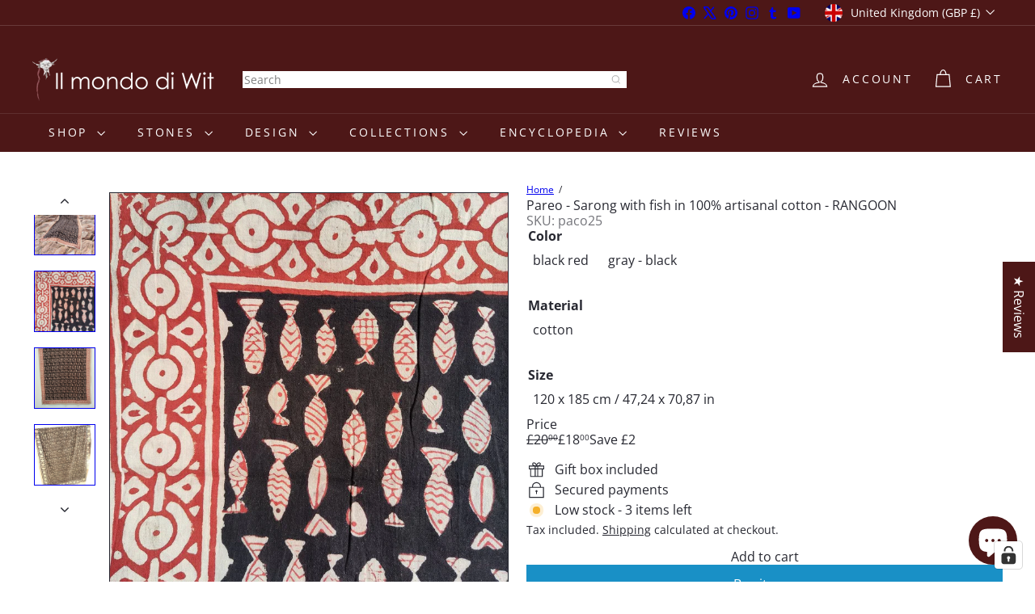

--- FILE ---
content_type: text/javascript
request_url: https://ilmondodiwit.com/cdn/shop/t/94/assets/utility.stylesheet.js?v=115421978848924304161767846234
body_size: -262
content:
class ThemeStyleSheet extends HTMLElement{static registeredStyles=new Map;connectedCallback(){if(this.name=this.getAttribute("name"),this.removeDuplicate=this.getAttribute("remove-duplicate")==="true",this.load=this.getAttribute("load"),this.isRemovedDueToDuplicate=!1,!this.name){console.warn('ThemeStyleSheet: Missing required "name" attribute');return}ThemeStyleSheet.registeredStyles.has(this.name)||ThemeStyleSheet.registeredStyles.set(this.name,new Set),ThemeStyleSheet.registeredStyles.get(this.name).add(this),this.queueCleanup()}disconnectedCallback(){if(this.isRemovedDueToDuplicate)return;const stylesForName=ThemeStyleSheet.registeredStyles.get(this.name);stylesForName&&(stylesForName.delete(this),stylesForName.size===0&&ThemeStyleSheet.registeredStyles.delete(this.name))}queueCleanup(){setTimeout(()=>{const stylesForName=ThemeStyleSheet.registeredStyles.get(this.name);if(!stylesForName?.size||stylesForName.size<=1)return;const styleToKeep=Array.from(stylesForName).find(style=>style.load==="inline")||Array.from(stylesForName)[0];stylesForName.forEach(style=>{style!==styleToKeep&&style.removeDuplicate&&(stylesForName.delete(style),style.isRemovedDueToDuplicate=!0,style.remove())})},0)}}customElements.define("style-sheet",ThemeStyleSheet);
//# sourceMappingURL=/cdn/shop/t/94/assets/utility.stylesheet.js.map?v=115421978848924304161767846234
